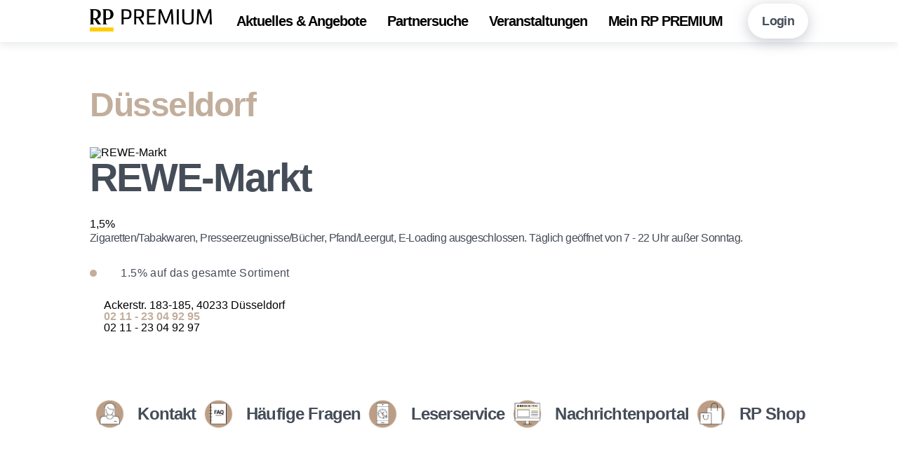

--- FILE ---
content_type: text/html; charset=UTF-8
request_url: https://premiumcard.rp-online.de/partner/detail/rewe-markt-due27/
body_size: 54268
content:
<!DOCTYPE HTML>
<html lang="de-DE" class="frontend desktop platform_web design_web2022 scheme_web2022 Standard">
<head>
<style nonce="e2b583ad6aa781cd024c9c9ce12704cc7a0fe498">.async_loading i.material-icons, .async_loading .hide_until_onload { opacity:0; display:inline-block; width:20px; }.async_loading .display_none_until_onload { display:none; }.async_loading .fade_in_onload { opacity: 0; }.fade_in_onload { transition:opacity 500ms ease; }</style>
<style nonce="e2b583ad6aa781cd024c9c9ce12704cc7a0fe498">* { font-family:'Roboto', sans-serif; }
body, div, label, td, th, *.error, *.error a, #concardis_container small { font-family:'Roboto', sans-serif; font-size:16px; }
.HeadBig,.HeadBrand,h1{ color:#BB9E85; font-family:'Signika', sans-serif; font-size:24px; }
.HeadSmall, h2, h2 * { color:#BB9E85; font-family:'Signika', sans-serif; font-size:20px; }
h1 *, h2 * { font-family:inherit; font-size:inherit; font-weight:inherit; color:inherit; text-transform:inherit; text-decoration:inherit; }
.boximagecontainer { overflow:hidden; }
.boximagecontainer img { width:100%; display:block; }
.clear { clear:both; }
.centered { display:block; margin:auto; }
.image_banner img { margin:20px 0; display:block; margin:auto; max-width:100%; width:100%; }
.thumb_fit_0 { background-size:contain; background-position:center; background-repeat:no-repeat; }
.thumb_fit_1 { background-size:cover; background-position:center; }
.thumb_fit_2 { background-size:cover; background-position:left top; }
.thumb_fit_3 { background-size:cover; background-position:right bottom; }
.thumb_fit_4 { background-size:100% 100%; }
.columns_block { width:100%; }
@media only screen and (min-width:800px) {
 .columns_block { display:flex; justify-content:space-between; align-items:stretch; flex-wrap:nowrap; }
 .columns_block .page_column { position:relative; margin-right:4%; flex:1 1 0; }
 .columns_block .page_column:last-child { margin-right:0; }
 .column_inner { height:100%; }
 .columns_2_sidebar_left .page_column_1, .columns_2_sidebar_right .page_column_2 { width:40%; flex:0 0 40%; }
 .columns_3_sidebar_left .page_column_1, .columns_3_sidebar_right .page_column_3 { width:40%; flex:0 0 40%; }
 .columns_4_sidebar_left .page_column_1, .columns_4_sidebar_right .page_column_4 { width:40%; flex:0 0 40%; }
 .columns_5_sidebar_left .page_column_1, .columns_5_sidebar_right .page_column_5 { width:40%; flex:0 0 40%; }
}
.pagetabs { display:none; }
.pagetabs.pagetabs_open { display:block; }
.preload { position:fixed; display:block; width:1px; height:1px; overflow:hidden; left:-1000px; }

/* content_alt_rows module */
.altrow { padding:0; }
.altrow .row { margin-top:50px; overflow:hidden; }
.altrow .row .inner { display:flex; flex-flow:row nowrap; align-items:center; }
.altrow .row .inner .image { height:100%; }
.altrow .row .inner .image img, .altrow .row .inner .image video { width:100%; }
.altrow .row .inner .image img { width:100%; height:100%; object-fit:contain; object-position:center; }
.altrow .row .inner .info { padding:0; padding-top:100px; padding-bottom:100px; width:55%; flex-shrink:0; }
.altrow .row .inner .info, .altrow .row.left .inner .info { order:1; padding-right:var(--gap-l); }
.altrow .row:nth-child(even) .inner .info, .altrow .row.right .inner .info { order:2; padding-left:var(--gap-l); }
.altrow .row .inner .image, .altrow .row.left .inner .image { order:2; }
.altrow .row:nth-child(even) .inner .image, .altrow .row.right .inner .image { order:1; }
.altrow .row.ar_small { background-position:right center; background-size:contain; }
.altrow .row.ar_small:nth-child(even), .altrow .row.right.ar_small:nth-child(even) { background-position:left center; }
.altrow .row.ar_small .inner .image { opacity:0; }
.altrow .row.ar_small .inner .info { background-color:#FFF; padding:0; width:45%; padding-top:150px; padding-bottom:150px; }
.altrow .row.ar_small .inner .info { box-shadow:100px 0 100px 100px white, -20vw 0 0 white; }
.altrow .row.ar_small:nth-child(even) .inner .info { box-shadow:-100px 0 100px 100px white, 20vw 0 0 white; }
@media all and (max-width:1000px) {
 .altrow .row .inner { flex-flow:column; width:100% !important; }
 .altrow .row .inner .info, .altrow .row.left .inner .info, .altrow .row:nth-child(even) .inner .info, .altrow .row.right .inner .info, .altrow .row.ar_small .inner .info, .altrow .row.ar_small:nth-child(even) .inner .info { order:2; padding:50px 5vw 100px; width:100%; margin:auto }
 .altrow .row .inner .image, .altrow .row.left .inner .image, .altrow .row:nth-child(even) .inner .image, .altrow .row.right .inner .image { order:1; }
 .altrow .row.ar_small .inner .info, .altrow .row.ar_small:nth-child(even) .inner .info { box-shadow:0 0 100px 100px white; }
}

/* content_spacer module */
.content_spacer { display:block; width:100%; }
.content_spacer.small { height:30px; }
.content_spacer.medium { height:50px; }
.content_spacer.large { height:100px; }


* { box-sizing:border-box; }
a,abbr,acronym,address,applet,article,aside,audio,b,big,blockquote,body,canvas,caption,center,cite,code,dd,del,details,dfn,div,dl,dt,em,embed,fieldset,figcaption,figure,footer,form,h1,h2,h3,h4,h5,h6,header,hgroup,html,i,iframe,img,ins,kbd,label,legend,li,mark,menu,nav,object,ol,output,p,pre,q,ruby,s,samp,section,small,span,strike,strong,sub,summary,sup,table,tbody,td,tfoot,th,thead,time,tr,tt,u,ul,var,video { -webkit-box-sizing:border-box; vertical-align:baseline; box-sizing:border-box; margin:0; border:0; padding:0; font:inherit; font-size:100%; text-decoration:none; }
article,aside,details,figcaption,figure,footer,header,hgroup,menu,nav,section { display:block; }
.async_loading .fade_in_onload { opacity:1; }
.fade_in_onload { -webkit-transition:none; transition:none; }
body { line-height:1; }
blockquote,q { quotes:none; }
blockquote:after,blockquote:before { content:''; content:none; }
q:after,q:before { content:''; content:none; }
table { border-collapse:collapse; border-spacing:0; }
:root { --text:#454d58; --shadows:#a0a3b0; --shadows-light:#d5d8e3; --light:#F2F3F6; --main:#ffcd59; --base-tile:#c2ae9c; --error:#ff3b00; --gap:30px; --gap-l:calc(var(--gap)*2); --br:20px; --modul-gap:15vh; }
html { height:100%; }
body { width:100%; height:100%; font-family:'Roboto', sans-serif; padding:0; }
body.fixed { overflow:hidden; }
.cwidth,.new_block,.content_page_footer,.dashboard_wrapper,.theme-head,.theme-wrap { width:75% !important; margin:auto; }
.content_spacer.small { height:var(--gap); }
.content_spacer.medium { height:var(--gap-l); }
.content_spacer.large { height:var(--modul-gap); }
.hero,#inline_map_container,.new_block_tabs,.accordion_wrap,.contact_sheet,.card-slider,.card-grid,.quote-grid,.altrow,.share-button,.theme-wrap { margin-bottom:var(--modul-gap) !important; }
.images_container,.image_banner,.content-table,.content-box-container { margin-bottom:var(--gap); }
#cms_overlay .modal_win { border-radius:20px; overflow:hidden; max-width:800px !important; }
#cms_overlay .modal_win_no_header .cms_overlay_contents_inner { padding:40px !important; }
#cms_overlay .cms_overlay_contents_inner h6 { margin:0; }
#cms_overlay .cms_overlay_contents_inner .button { margin:0; float:right; cursor:pointer; }
#cms_overlay .cms_overlay_contents_inner form div { margin:10px 0 0 0; overflow:hidden }
#cms_overlay .cms_overlay_contents_inner form input { width:100%; }
#cms_overlay .cms_overlay_contents_inner form input:focus { box-shadow:none; outline:0; }
.form_errors { margin-bottom:20px !important; }
.error,.error a,#errorbubble_inner { color:#f26565 !important; font-size:16px !important; }
.input_error { border-color:#f26565 !important; }
#errorbubble_inner { background:#f26565 !important; border:0 !important; color:#FFF !important; }
#errorbubble_inner:before { border-radius:4px !important; border-width:12px 12px 0 !important; border-color:#f26565 transparent !important; bottom:-6px !important; }
#errorbubble_inner:after { display:none !important; }
header { z-index:900; width:100%; box-shadow:0 5px 10px 0 rgba(160, 163, 176, 0.2); background-color:#FFF; margin-bottom:var(--gap-l); }
header.light { box-shadow:0 5px 10px 0 rgba(160, 163, 176, 0); background:none; padding:80px 0 0; position:absolute; margin-bottom:0; }
header .inner { display:flex; align-items:center; justify-content:space-between; }
header .inner .logo a { display:inline-block; }
header .inner .logo a img { height:32px; }
header img.light { display:none; }
header.light img.dark { display:none; }
header.light img.light { display:inline-block; }
header .inner nav { flex-grow:1; }
header .inner nav ul { margin:0; padding:0; display:flex; justify-content:center; list-style:none; }
header .inner nav ul li { margin:0 15px; padding:0; position:relative; display:flex; align-items:center; }
header .inner nav ul li:before { display:none; }
header .inner nav ul li a {  font-family:'Signika', sans-serif; font-size:20px; padding:20px 0; font-weight:600; letter-spacing:-1px; color:#000; text-shadow:none; position:relative; display:inline-block; text-align:center; transition:all .5s ease-in-out; }
header.light .inner nav ul li a { color:#FFF; text-shadow:0 4px 8px rgba(0, 0, 0, 0.2), 0 2px 4px rgba(0, 0, 0, 0.2); }
header .inner nav ul li a::before { content:''; bottom:0; left:0; position:absolute; width:100%; height:5px; border-radius:4px; box-shadow:0 0 25px 0px var(--main); background-color:var(--main); background-image:linear-gradient(90deg, #FFCD59 0%, #FFBC3A 100%); transform:translateY(10px); opacity:0; transition:all .4s ease-in-out; }
header .inner nav ul li a:hover::before,header .inner nav ul li a.selected::before { transform:translateY(0px); opacity:1; }
header .inner nav ul .submenu { z-index:999; position:absolute; transform:translate(-50%, -30px); transition:all .4s ease-in-out; top:90%; left:50%; opacity:0; pointer-events:none; }
header .inner nav ul ul { flex-flow:column; }
header .inner nav ul li:hover .submenu {transform:translate(-50%, 0px);pointer-events:all;opacity:1; }
header .inner .admin { position:relative; }
header .inner .admin .admin-trigger a { display:inline-block; height:50px; padding:0 20px; border-radius:25px; line-height:50px; box-shadow:0 4px 20px 0 rgba(160, 163, 176, 0.6); background-color:#fff; font-family:'Signika', sans-serif; font-size:18px; font-weight:600; letter-spacing:-0.63px; color:var(--text); white-space:nowrap; }
header .inner .admin .admin-nav { position:absolute; top:0%; left:50%; transform:translate(-50%, -20px); pointer-events:none; transition:all .4s ease-in-out; opacity:0; padding-top:60px; z-index:200; }
header .inner .admin:hover .admin-nav,header .inner .admin:hover .admin-nav:hover { transform:translate(-50%, 0px); pointer-events:all; opacity:1; }
header .inner nav ul ul,header .inner .admin .admin-nav ul { margin:0; padding:25px 30px; border-radius:25px; box-shadow:0 4px 20px 0 rgba(160, 163, 176, 0.6); background-color:#fff; }
header .inner nav ul ul:before,header .inner .admin .admin-nav ul:before { position:absolute; top:60px; left:50%; transform:translate(-50%, -5px) rotate(-45deg); content:''; height:24px; width:24px; border-radius:5px; background-color:#fff; pointer-events:none; }
header .inner nav ul ul:before { top:0px; }
header .inner nav ul ul li,header .inner .admin .admin-nav ul li { padding:0 10px; border-bottom:1px solid var(--shadows-light); margin:0; }
header .inner nav ul ul li:last-child,header .inner .admin .admin-nav ul li:last-child { border-bottom:0; }
header .inner .admin .admin-nav ul li:before { display:none; }
header .inner nav ul ul li a,header .inner .admin .admin-nav ul li a { line-height:50px; padding:0; display:flex; align-items:center; white-space:nowrap; font-family:'Signika', sans-serif; font-size:17px; font-weight:400; font-stretch:normal; font-style:normal; line-height:2.5; letter-spacing:-0.5px; color:var(--shadows) !important; text-shadow:none !important; transition:all .4s; }
header .inner nav ul ul li a img,header .inner .admin .admin-nav ul li a img { width:16px; margin-right:8px; }
header .inner nav ul ul li a:hover,header .inner nav ul ul li a.selected,header .inner .admin .admin-nav ul li a:hover { color:var(--text) !important; }
header .inner nav ul ul li a:before { display:none; }
header.sticky,header.sticky.light { padding:0; position:fixed; box-shadow:0 5px 10px 0 rgba(160, 163, 176, 0.2); background-color:#FFF; margin:0; }
header .inner .mobile-trigger { margin-left:var(--gap); cursor:pointer; display:none; }
header .inner .mobile-trigger img { height:32px; }
header.sticky.light img.dark { display:inline-block; }
header.sticky.light img.light { display:none; }
header.sticky.light .inner nav ul li a { color:#000; text-shadow:none; }
header.sticky .inner .logo a img { height:30px; }
header.sticky .inner nav ul li { }
header.sticky .inner .admin .admin-trigger a { background-color:rgba(160, 163, 176, 0.2); box-shadow:0 4px 20px 0 rgba(160, 163, 176, 0.0); }
header.mobile-is-open { background:none !important; box-shadow:none; margin:0; position:fixed; }
header.mobile-is-open .logo,header.mobile-is-open .admin { opacity:0; }
.hero { min-height:95vh; border-radius:0 0 var(--br) var(--br); box-shadow:0 20px 40px 0 var(--shadows-light); background-color:var(--base-tile); display:flex; background-size:cover; background-position:top center; }
.hero .overlay { width:100%; display:flex; }
.hero .overlay .inner { height:100%; display:flex; align-items:flex-end; justify-content:flex-end; }
.hero .overlay .inner .caption { padding:var(--gap-l); border-radius:var(--br); -webkit-backdrop-filter:blur(10px); backdrop-filter:blur(10px); background-color:rgba(163, 155, 137, 0.8); max-width:40%; min-width:350px; margin-bottom:var(--gap-l); overflow:hidden; }
.hero .overlay .inner .caption h1 { padding:0; margin:0; color:#000; }
.hero .overlay .inner .caption p { padding:0; margin:var(--gap) 0 0 0; color:#000; }
.hero .overlay .inner .caption .button { margin:var(--gap) 0 0 0; float:right; }
.hero.hero-inline { min-height:auto; border-radius:var(--br); width:90%; margin:auto; }
.hero.hero-inline .overlay .inner { align-items:flex-start; justify-content:flex-start; }
.hero.hero-inline .overlay .inner .caption { margin:var(--gap-l) 0 20vh; }
.hero.hero-inline .overlay .inner .caption h2 { padding:0; margin:0; color:#000; }
.newsletter { width:90%; margin:auto; background-color:#FFF0CE; border-radius:var(--br); margin-bottom:0 !important; display:none; }
.newsletter .row .inner .info { padding-top:80px; padding-bottom:80px; width:65%; margin-left:10%; text-align:left; }
.newsletter .row .inner .info .form_group { padding-right:160px; position:relative; margin-top:20px; }
.newsletter .row .inner .info .form_group .mnd:after { opacity:0; }
.newsletter .row .inner .info .form_group .type_submit { margin:0; position:absolute; top:0; right:0; }
.newsletter .row .inner .info .form_group .type_submit .button { margin:0; width:150px; }
.newsletter .row .inner .info .form_group .type_info { opacity:.5; margin-top:10px; display:none; }
.social { padding:var(--gap-l) 0; }
.social ul { display:flex; }
.social ul li { padding:0; margin:0; flex-grow:1; }
.social ul .button_only { height:50px; flex-grow:0; padding-right:20px; }
.social ul li:before { display:none; }
.social ul li a { display:flex; align-items:center; justify-content:center; height:50px; line-height:50px; font-family:'Signika', sans-serif; font-size:24px; font-weight:600; letter-spacing:-0.86px; color:var(--text); }
.social ul li a span { display:inline-block; border:0; outline:0; height:50px; line-height:48px; width:50px;  background-color:#fff; margin:0 15px 0 0; text-align:center; }
.social ul li.button_only a span { margin:0 0px 0 0; }
.social ul li a span img { height:45px; width:45px; object-fit:contain; transform:translateY(2px); }
.social ul li.button_only a span { width:50px; flex-grow:0; flex-shrink:0; }
.social ul li.button_only a em { display:none; }
.bottomline { padding:150px 0; border-radius:var(--br) var(--br) 0 0; background-color:rgba(213, 216, 227, 0.2); }
.bottomline .inner { display:grid; grid-template-columns:repeat(12, 1fr); grid-gap:var(--gap); }
.bottomline .inner .address { grid-column:span 6; }
.bottomline .inner .address img { height:40px; margin-bottom:20px; }
.bottomline .inner .address address { font-family:'Signika', sans-serif; font-size:24px; font-weight:600; font-stretch:normal; font-style:normal; line-height:1.43; letter-spacing:-0.86px; color:var(--text); display:block; }
.bottomline .inner .address .copyright { font-size:18px; font-weight:500; font-stretch:normal; font-style:normal; line-height:1.42; letter-spacing:0.38px; color:var(--shadows); font-family:'Roboto', sans-serif; display:block; margin-top:50px; }
.bottomline .inner nav { grid-column:span 6; display:grid; grid-template-columns:repeat(2, 1fr); }
.bottomline .inner nav ul { margin:0; padding:0; }
.bottomline .inner nav ul li { padding:0; margin:0; flex-grow:1; }
.bottomline .inner nav ul li:before { display:none; }
.bottomline .inner nav ul li a { display:inline-block; height:40px; line-height:40px; font-family:'Signika', sans-serif; font-size:24px; font-weight:600; letter-spacing:-0.86px; color:var(--text); }
#cookie_warning .cookie .submit .button, #cookie_warning .cookie .submit .button:hover { color:#000 !important; }
.totop { position:fixed; display:none; right:0; bottom:5vh; height:60px; border-radius:30px 0 0 30px; padding:10px 20px 10px 10px; background-color:var(--main); background-image:linear-gradient(90deg, #FFCD59 0%, #FFBC3A 100%); text-shadow:0 4px 8px rgba(0, 0, 0, 0.2), 0 2px 4px rgba(0, 0, 0, 0.2); z-index:400; color:#FFF; font-size:32px; cursor:pointer; transition:all .3s ease-in-out; }
.totop img { height:40px; display:inline-block; vertical-align:middle; }
.totop:hover { padding:10px 30px 10px 10px; }
.hamburger { cursor:pointer; transition-property:opacity, filter; transition-duration:.15s; transition-timing-function:linear; font:inherit; color:inherit; text-transform:none; background-color:transparent; border:0; margin:0; overflow:visible; }
.hamburger:hover { opacity:.75; }
header.light .hamburger .hamburger-inner,header.light .hamburger .hamburger-inner::after,header.light .hamburger .hamburger-inner::before { background-color:white; }
header.sticky.light .hamburger .hamburger-inner,header.sticky.light .hamburger .hamburger-inner::after,header.sticky.light .hamburger .hamburger-inner::before { background-color:black; }
.hamburger.is-active .hamburger-inner,.hamburger.is-active .hamburger-inner::after,.hamburger.is-active .hamburger-inner::before { background-color:white !important; }
.hamburger-box { width:40px; height:24px; display:inline-block; position:relative; }
.hamburger-inner { display:block; top:50%; margin-top:-2px; }
.hamburger-inner,.hamburger-inner::after,.hamburger-inner::before { width:40px; height:4px; background-color:black; border-radius:4px; position:absolute; transition-property:transform; transition-duration:.15s; transition-timing-function:ease; }
.hamburger-inner::after,.hamburger-inner::before { content:""; display:block; }
.hamburger-inner::before { top:-10px; }
.hamburger-inner::after { bottom:-10px; }
.hamburger--collapse .hamburger-inner { top:auto; bottom:0; transition-duration:.13s; transition-delay:.13s; transition-timing-function:cubic-bezier(0.55, 0.055, 0.675, 0.19); }
.hamburger--collapse .hamburger-inner::after { top:-20px; transition:top .2s .2s cubic-bezier(0.33333, 0.66667, 0.66667, 1), opacity .1s linear; }
.hamburger--collapse .hamburger-inner::before { transition:top .12s .2s cubic-bezier(0.33333, 0.66667, 0.66667, 1), transform .13s cubic-bezier(0.55, 0.055, 0.675, 0.19); }
.hamburger--collapse.is-active .hamburger-inner { transform:translate3d(0, -10px, 0) rotate(-45deg); transition-delay:.22s; transition-timing-function:cubic-bezier(0.215, 0.61, 0.355, 1); }
.hamburger--collapse.is-active .hamburger-inner::after { top:0; opacity:0; transition:top .2s cubic-bezier(0.33333, 0, 0.66667, 0.33333), opacity .1s .22s linear; }
.hamburger--collapse.is-active .hamburger-inner::before { top:0; transform:rotate(-90deg); transition:top .1s .16s cubic-bezier(0.33333, 0, 0.66667, 0.33333), transform .13s .25s cubic-bezier(0.215, 0.61, 0.355, 1); }
.mobile-nav-overlay { display:none; top:0; left:0; position:fixed; width:100vw; height:100vh; background-color:rgba(0, 0, 0, 0.9); z-index:700; transform:translateY(-50%); opacity:0; pointer-events:none; align-items:center; justify-content:center; }
.mobile-nav-overlay.is-open { transform:translateY(0%); opacity:1; pointer-events:all; }
.mobile-nav-overlay .logo { height:40px; margin-bottom:20px; }
.mobile-nav-overlay h5 { margin-top:10vh; color:#FFF; }
.mobile-nav-overlay ul { padding:0; margin-bottom:40px; }
.mobile-nav-overlay ul li { padding:0; margin:20px 0; }
.mobile-nav-overlay ul li:before { display:none; }
.mobile-nav-overlay ul li a { font-size:24px; font-family:'Signika', sans-serif; color:#FFF; }
.mobile-nav-overlay ul li a img { display:none; }
#pcpartnerpop { max-width:55em !important; }
#modal_partner_content { max-height:80vh !important; overflow:auto; }
@media all and (max-width:1440px) {
 body:before { content:'1440px'; background:#000; padding:5px; color:#FFF; position:fixed; z-index:99999; display:none; }
 .cwidth, .new_block, .content_page_footer, .dashboard_wrapper, .theme-head, .theme-wrap { width:80% !important; }
}
@media all and (max-width:1200px) {
 body:before { content:'1200px'; }
 :root { --gap:20px; --br:15px; --modul-gap:12vh; }
 .cwidth, .new_block, .content_page_footer, .dashboard_wrapper, .theme-head, .theme-wrap { width:90% !important; }
 main .theme-grid { grid-template-columns:repeat(2, 1fr); }
}
@media all and (max-width:1000px) {
 body:before { content:'1000px'; }
 .mobile-nav-overlay { display:flex; }
 header .inner nav ul { display:none; }
 header .inner .mobile-trigger { display:block; z-index:999; }
 header, header.sticky, header.sticky.light { padding:20px 0; }
 .hero .overlay .inner .caption { max-width:100%; margin-bottom:4vh; }
 .newsletter.altrow .row .inner .image { width:40%; margin:50px auto 0; }
 .theme-actions .filter { display:flex !important; }
 .theme-wrap .theme-sidebar { display:none; }
 main .theme-wrap { display:block; }
}
@media all and (max-width:800px) {
 body:before { content:'800px'; }
 :root { --gap:15px; --br:10px; --modul-gap:8vh; }
 header.light { padding:40px 0 0; }
 header .inner .admin { display:none; }
 .hero .overlay .inner .caption { min-width:1px; }
 .content_spacer.medium { height:10vh; }
 .newsletter { width:100%; border-radius:0; }
 .newsletter .row .inner .info .form_group { padding-right:0px; }
 .newsletter .row .inner .info { padding:50px 5vw 50px !important; }
 .newsletter .row .inner .info .form_group .type_submit { margin:0; position:relative; top:auto; right:auto; }
 .social ul { flex-wrap:wrap; }
 .social ul li { width:100%; text-align:left; margin-top:3vh; }
 .social ul li a { justify-content:flex-start; }
 .social ul .button_only { width:60px; margin:0; }
 .bottomline { padding:80px 0; }
 .bottomline .inner .address, .bottomline .inner nav { grid-column:span 12; }
 .bottomline .inner .address .copyright { font-size:16px; margin:20px 0 50px; }
 .theme-actions { flex-direction:column; justify-content:flex-start; }
 .theme-actions select { width:100%; }
 .theme-actions .filter, .theme-actions .sort { width:100% ; padding:0 !important; }
 .theme-actions .filter div, .theme-actions .sort div { width:100%; }
 .theme-actions .filter span, .theme-actions .sort span { display:none; }
 .theme-actions .filter { margin-bottom:var(--gap); }
 .theme-grid { grid-template-columns:repeat(1, 1fr) !important; }
}
@media all and (max-width:600px) {
 body:before { content:'600px'; }
}
h1,h2,h3,h4,h5,h6 { font-family:'Signika', sans-serif; margin-bottom:var(--gap); }
h1 { font-size:56px; font-weight:600; font-stretch:normal; font-style:normal; line-height:1; letter-spacing:-2.22px; color:var(--main); }
h2 { font-size:56px; font-weight:600; font-stretch:normal; font-style:normal; line-height:1; letter-spacing:-2px; color:var(--text); }
h3 { font-size:48px; font-weight:600; font-stretch:normal; font-style:normal; line-height:1.25; letter-spacing:-1.48px; color:var(--base-tile); }
h4 { font-size:40px; font-weight:600; font-stretch:normal; font-style:normal; line-height:1.5; letter-spacing:-1.23px; color:var(--text); }
h5 { font-size:32px; font-weight:600; font-stretch:normal; font-style:normal; line-height:1.5; letter-spacing:-1.23px; color:var(--shadows); }
h6 { font-size:24px; font-weight:600; font-stretch:normal; font-style:normal; line-height:2.14; letter-spacing:-0.86px; color:var(--text); }
h1 b,h2 b,h3 b,h4 b,h5 b,h6 b { color:var(--main); }
h1 i,h2 i,h3 i,h4 i,h5 i,h6 i { color:var(--base-tile); }
p { font-size:16px; font-weight:normal; font-stretch:normal; font-style:normal; line-height:1.5; letter-spacing:-0.6px; color:var(--text); margin-top:calc(16px * 1.5); }
h1 b,h2 b,h3 b,h4 b,h5 b,h6 b { color:var(--main); }
p:first-child { margin-top:0px; }
p em { font-style:italic; }
p strong { font-weight:600; }
p u { text-decoration:underline; }
p a,a:active,a:link,a:visited { color:var(--base-tile); font-weight:600; transition:all .3s; }
a:hover { color:var(--main); }
ol,ul { font-size:16px; font-weight:normal; font-stretch:normal; font-style:normal; letter-spacing:0.38px; text-align:left; color:var(--text); margin:var(--gap) 0; list-style:none; }
ul li { margin-top:15px; position:relative; }
ol li { margin-top:10px; position:relative; }
ul li:first-child,ol li:first-child { margin:0px; }
ul li { padding-left:20px; }
ul li:before { content:''; position:absolute; left:0; top:50%;transform:translateY(-50%); width:10px; height:10px; border-radius:10px; background-blend-mode:overlay, normal; background:var(--base-tile); }
ol { counter-reset:item; }
ol li:before { content:counter(item) ". "; counter-increment:item; font-family:'Signika', sans-serif; font-size:32px; font-weight:600; font-stretch:normal; font-style:normal; letter-spacing:-1.23px; text-align:right; color:var(--shadows); }
@media all and (max-width:1000px) {
 h1 { font-size:56px; }
 h2 { font-size:48px; }
 h3 { font-size:40px; }
 h4 { font-size:32px; }
 h5 { font-size:24px; }
 h6 { font-size:16px; }
}
@media all and (max-width:600px) {
 h1 { font-size:48px; }
 h2 { font-size:40px; }
 h3 { font-size:32px; }
 h4 { font-size:24px; }
 h5,h6 { font-size:16px; }
 .mobile-nav-overlay h5 { font-size:24px; }
}

/* objectcontainer_inline (custom) */
.objectcontainer { position:relative; margin:0 0 20px; padding:0 0 20px; border-bottom:1px dotted #EEEEEE; min-height:70px; }
.objectcontainer:last-child { border:0; }
.objectcontainer a { display:block; overflow:hidden; width:100%; text-decoration:none; }
.objectcontainer .object_inner { display:flex; height:50px; flex-direction:column; justify-content:center; }
.objectcontainer.arrow a .object_inner { box-sizing:border-box; width:100%; }
.objectcontainer a .object_inner h2,.objectcontainer a .object_inner p { overflow:hidden; width:100%; max-width:100%; height:25px; max-height:25px; margin:0; padding:0; white-space:nowrap; text-overflow:ellipsis; font-size:14px; font-weight:300; line-height:25px; }
.objectcontainer a .object_inner h2 { font-size:15px; font-weight:400; }
.objectcontainer.arrow a i.material-icons { position:absolute; }
.objectcontainer.image a .object_inner, .objectcontainer.checkmark a .object_inner { padding-left:60px; }
.objectcontainer.image a .thumb { position:absolute; top:0px; left:0; overflow:hidden; width:50px; height:50px; background-color:#EEE; background-repeat:no-repeat; background-position:center; background-size:cover; }
.objectcontainer.image a .thumb img { position:absolute; top:50%; left:50%; width:100%; transform:translate(-50%,-50%); }
.objectcontainer.checkmark .check input[type=checkbox] { display:none; }</style>
<script nonce="e2b583ad6aa781cd024c9c9ce12704cc7a0fe498">function att_e_evt(el,fn,ev){if (el.addEventListener) { el.addEventListener(ev, fn, false);} else if (el.attachEvent) {el.attachEvent('on'+ev, fn);}}function add_evt(id,fn,ev){var el; if(el = document.getElementById(id)) {att_e_evt(el, fn, ev);}}function on_load(f){ att_e_evt(window, f, 'load'); }function async_js(u, c) { var d = document, t = 'script', o = d.createElement(t), s = d.getElementsByTagName(t)[0]; o.src = u; if (c) { o.addEventListener('load', function (e) { c(null, e); }, false); } s.parentNode.insertBefore(o, s); }function async_css(url) { var s = document.createElement('link'); var h = document.getElementsByTagName('script')[0]; s.rel = 'stylesheet';s.href = url; s.media = 'nsns'; h.parentNode.insertBefore(s, h); setTimeout( function() { s.media = "all"; } ); };
window.cnstck = window.cnstck || []; function on_consent_load(ct,f){ window.cnstck.push({'ct':ct,'f':f}); };
var page_last_modified=false;
on_load(function() {
cms_autostart(0);
});</script>
<script src="/cms/modules/maps/gui/map_api_js.php/openstreetmap.js" nonce="e2b583ad6aa781cd024c9c9ce12704cc7a0fe498"></script>
<script src="/services/js/de/v-f9580/lib/web2022/web2022/cms-combo-frontend-jquery-slider.js" nonce="e2b583ad6aa781cd024c9c9ce12704cc7a0fe498"></script>
<meta http-equiv="Content-Type" content="text/html; charset=UTF-8" />
<meta name="viewport" content="width=device-width, initial-scale=1, maximum-scale=1, viewport-fit=cover" />
<meta name="theme-color" content="#212121" />
<meta name="facebook-domain-verification" content="t00zhcfislvve8apcokdie5k57c00f" />
<meta name="apple-mobile-web-app-title" content="RP PREMIUMCARD" />
<link rel="stylesheet" type="text/css" href="/services/styles/de/v-f9580/lib/web2022/web2022/cms-combo-frontend-jquery-slider.css" />
<link rel="stylesheet" type="text/css" href="/services/styles/de/v-f9580/tpl/web2022/web2022/pc_map.css" />
<link rel="apple-touch-icon" sizes="180x180" href="/services/favicon/de/180/favicon.png" />
<link rel="icon" type="image/png" sizes="32x32" href="/services/favicon/de/32/favicon.png" />
<link rel="icon" type="image/png" sizes="96x96" href="/services/favicon/de/96/favicon.png" />
<link rel="icon" type="image/png" sizes="192x192" href="/services/favicon/de/192/favicon.png" />
<link rel="icon" type="image/png" sizes="512x512" href="/services/favicon/de/512/favicon.png" />
<link rel="manifest" href="/site.webmanifest" />
<title>RP PREMIUMCARD - Premiumcard Partner REWE-Markt</title>

</head><body lang="de-DE" class="Standard async_loading">
    <div id="login_overlay_container" style="display:none; ">
    <h6>Login</h6>
    <form id="login" name="login" action="/partner/detail/rewe-markt-due27/?key=rewe-markt-due27" method="post">
        <div>
            <input type="text" id="user" name="user"  placeholder="E-Mail" />
        </div>
        <div>
            <input type="password" id="password" name="password"  placeholder="Passwort" />
        </div>
        <div>
            <input type="hidden" name="lang" value="de" />
            <input type="hidden" name="requirelogin" value="1" />
            <input type="hidden" name="logout" value="0" />
            <button type="submit" class="button submit positive" value="Anmelden">Anmelden</button>
        </div>
    </form>
    <p style="position:relative; z-index:1000; margin-top:20px;"><a style="line-height:30px;" target="_blank" href="https://id.rp-online.de/reset_password">Passwort vergessen?</a>
    <br><a style="line-height:30px;" target="_blank" href="https://id.rp-online.de/register">Neu registrieren</a></p>
</div>
    <header>
      <div class="inner cwidth">
        <div class="logo">
          <a href="/">
            <img src="/gfx/web2022/web2022/logo.png" alt="RP PREMIUMCARD" class="dark">
            <img src="/gfx/web2022/web2022/logo-light.png" alt="RP PREMIUMCARD" class="light">
          </a>
        </div>
        <nav>
          <ul>
            
                        <li >
                  <a href="/aktuelles.html"    title="Aktuelles & Angebote">
                      Aktuelles & Angebote
                  </a>
                                    
                                                  </li>
                        <li >
                  <a href="/partner/"    title="Partnersuche">
                      Partnersuche
                  </a>
                                    
                                                  </li>
                        <li >
                  <a href="/premiumveranstaltungen.html"    title="Veranstaltungen">
                      Veranstaltungen
                  </a>
                                    
                                                  </li>
                        <li >
                  <a href="/meinrppremium.html"    title="Mein RP PREMIUM">
                      Mein RP PREMIUM
                  </a>
                                                        <div class="submenu">
                      <ul>
                                                        <li  title="Starten Sie hier!">
                                  <a href="/mein-rp-premium-starten-sie-hier.html"   > Starten Sie hier!</a>
                              </li>
                                                        <li  title="Alle Vorteile auf einen Blick">
                                  <a href="/mein-rp-premium-alle-vorteile.html"   > Alle Vorteile auf einen Blick</a>
                              </li>
                                                        <li  title="Onlineshopping mit RP PREMIUM">
                                  <a href="/mein-rp-premium-3-tipps-fuer-ihr-onlineshopping.html"   > Onlineshopping mit RP PREMIUM</a>
                              </li>
                                                        <li  title="Die RP PREMIUM App">
                                  <a href="/mein-rp-premium-so-nutzen-sie-die-app.html"   > Die RP PREMIUM App</a>
                              </li>
                                                        <li  title="Ihr Zeitungsarchiv">
                                  <a href="/digitales-zeitungsarchiv.html"   > Ihr Zeitungsarchiv</a>
                              </li>
                                                        <li  title="Unser Newsletter-Angebot">
                                  <a href="/mein-rp-premium-unsere-newsletter.html"   > Unser Newsletter-Angebot</a>
                              </li>
                                                </ul>
                      </div>
                  
                                                  </li>
                      </ul>
        </nav>
        <div class="admin">
          <div class="admin-trigger">
                            <a onclick="pc_loginbox_open();">Login</a>
                      </div>
                  </div>
        <div class="mobile-trigger">
          <div class="hamburger hamburger--collapse">
            <div class="hamburger-box">
              <div class="hamburger-inner"></div>
            </div>
          </div>
        </div>
      </div>
    </header>
    <div class="mobile-nav-overlay">
      <div class="mobile-nav">
        <img src="/gfx/web2022/web2022/logo-light.png" alt="RP PREMIUMCARD" class="logo">
        <ul>
          
                    <li>
              <a href="/aktuelles.html"  title="Aktuelles & Angebote">
                  Aktuelles & Angebote
              </a>
          </li>
                    <li>
              <a href="/partner/"  title="Partnersuche">
                  Partnersuche
              </a>
          </li>
                    <li>
              <a href="/premiumveranstaltungen.html"  title="Veranstaltungen">
                  Veranstaltungen
              </a>
          </li>
                    <li>
              <a href="/meinrppremium.html"  title="Mein RP PREMIUM">
                  Mein RP PREMIUM
              </a>
          </li>
                  </ul>
                    <ul>
              <li><a onclick="pc_loginbox_open();">Login</a></li>
            </ul>
              </div>
    </div>

    

    <main>
    <!-- MAIN CONTENT -->
        <!-- block start -->
    <div class="new_block_wrapper block_1">
        <div class="new_block block_1">
                    <div class="">
                <div class="column_inner">
                    <div class="theme-entry-detail site">

    <div class="detail-header">
                    <h3>Düsseldorf</h5>
            </div>
    <div class="detail-info">
                    <a class="logo" >
                <img src="https://verlage.avs.de/logos/pflogo?pf_nr=11052234" alt="REWE-Markt">
            </a>
                <h2>REWE-Markt</h2>
                    <div class="badge">
                1,5%
            </div>
            </div>

    <div class="detail-text">
                            <p>
                                    Zigaretten/Tabakwaren, Presseerzeugnisse/Bücher, Pfand/Leergut, E-Loading ausgeschlossen.
                                                    Täglich geöffnet von 7 - 22 Uhr außer Sonntag.
                            </p>
                                        <ul>
            <li>

                <span class="theme-small-bonus"><i translate="no" class="icon material-icons" aria-label="Sentiment Very Satisfied">sentiment_very_satisfied</i> 1.5%</span>
                auf das gesamte Sortiment
            </li>
                                            </ul>

            </div>

        <div class="detail-map">
        <div class="detail-map-inner cms_map_container" id="map_container_partner_map">
        <script nonce="e2b583ad6aa781cd024c9c9ce12704cc7a0fe498">
                    on_load(function() {
            async_css("\/cms\/modules\/maps\/lib\/leaflet\/leaflet_resource.php\/leaflet-cluster.css");
            async_js("\/cms\/modules\/maps\/lib\/leaflet\/leaflet_resource.php\/leaflet-cluster.js", function() {
                let elems = document.getElementsByClassName('cms_map_container');
                for (i=0; i<elems.length; i++) {
                    if (elems[i].id.indexOf('map_container_') == 0) {
                        let cb=elems[i].id.substr(14) + '_map_callback';
                        if (typeof(window[cb]) == 'function') {
                            window[cb]();
                        }
                    }
                }
            });
        });
                    function partner_map_map_callback() { get_map_api("partner_map");
cmsmap.partner_map.show_map("map_container_partner_map", {"map_center":"51.2299475,6.8081187","zoom_level":13,"static_map":false,"tile_server":{"url_pattern":"\/cms\/modules\/maps\/gui\/tile_cache.php\/humanitarian\/{z}\/{x}\/{y}\/","name":"Humanitarian","attribution":"<a href=\"https:\/\/www.openstreetmap.fr\/mentions-legales\/\" target=\"_blank\">OSM France<\/a>","min_zoom":1,"max_zoom":18},"pre_set_map_center":{"lat":51.2299475,"long":6.8081187}});
cmsmap.partner_map.add_marker("51.2299475,6.8081187", {"id":"marker_1","coordinate":{"lat":51.2299475,"long":6.8081187},"bubble":"<p><b>REWE-Markt<\/b><\/p><p>Ackerstr., 40233  D\u00fcsseldorf<\/p>"}, "marker_1");
cmsmap.partner_map.place_all_markers();
cmsmap.partner_map.center("51.2299475,6.8081187");
cmsmap.partner_map.complete();
 };
                </script>
        </div>
    </div>
    
    
    <div class="detail-contact">
        <table cellpadding="0" cellspacing="0">
                            <tr>
                    <td>
                        <i translate="no" class="icon material-icons" aria-label="Map">map</i>
                    </td>
                    <td>Ackerstr. 183-185, 40233 Düsseldorf</td>
                </tr>
                                        <tr>
                    <td>
                        <i translate="no" class="icon material-icons" aria-label="Phone">phone</i>
                    </td>
                    <td>
                        <a href="tel:+4921123049295"> 02 11 - 23 04 92 95</a>
                                                                    </td>
                </tr>
                                        <tr>
                    <td>
                        <i translate="no" class="icon material-icons" aria-label="Print">print</i>
                    </td>
                    <td><a>02 11 - 23 04 92 97</a></td>
                </tr>
                                            </table>
    </div>

</div>

                </div>
            </div>
                </div>
    </diV>
    <!-- block end -->

</main>

<footer>
  <div class="newsletter altrow">
    <div class="row right">
    		<div class="inner cwidth">
          <div class="image">
            <img src="/gfx/web2022/web2022/newsletter.png" alt="Newsletter">
          </div>
          <div class="info">
            <div class="nl-head">
                <h2>Nichts verpassen mit dem
<br /><b>RP Premium</b> Newsletter</h2>
                <p>Lorem ipsum dolor sit amet, consectetur adipiscing elit. Maecenas varius tortor nibh, sit amet tempor nibh finibus et. Aenean eu enim justo.</p>
            </div>
            <div class="nl-body">
                <div id="nl_signup">

<form id="nlsignup" class="cms_form no_trailer form_mode_placeholder" name="nlsignup" action="/partner/detail/rewe-markt-due27/?key=rewe-markt-due27#nl_signup" method="POST" novalidate="novalidate"  onsubmit="if (nlsignup_inp_email.value == '') {
                create_blink_message(&quot;Bitte geben Sie eine g\u00fcltige E-Mail-Adresse an.&quot;, 'nlsignup_inp_email_frame');
                return false;
            }else if (nlsignup_inp_52331109.value == '') {
                    create_blink_message(&quot;Der eingegebene Best\u00e4tigungscode war nicht korrekt. Bitte versuchen Sie es noch einmal.&quot;, 'nlsignup_inp_52331109_frame');
                    return false;
                }"  enctype="application/x-www-form-urlencoded" accept-charset="UTF-8">

                <div id="nlsignup_inp" class="form_group form_group_inp" style="">
                
                
                
                    
                <div id="nlsignup_inp_email_frame" class="type_text nlsignup_inp_email_frame">
                    <div class="form_input mnd">
                        
                        <div class="form_input_wrap inp_max"><input type="text" id="nlsignup_inp_email" name="nlsignup_inp_email" required="" value=""  maxlength="63"  title="Ihre E-Mail Adresse" class="maxwidth input_field" style=""  onblur="_form_nlsignup_blur({&quot;faval_url&quot;:&quot;\/partner\/detail\/rewe-markt-due27\/?key=rewe-markt-due27&amp;list_fk=1&amp;&quot;,&quot;submit_all_fields&quot;:false,&quot;dom_id&quot;:&quot;nlsignup_inp_email&quot;,&quot;ftype&quot;:0,&quot;vtype&quot;:2,&quot;mand&quot;:true,&quot;min&quot;:null,&quot;max&quot;:null});"  onfocus="_form_nlsignup_focus({&quot;dom_id&quot;:&quot;nlsignup_inp_email&quot;});"   placeholder="Ihre E-Mail Adresse"  /></div>

                         
                    </div>
                </div>
                
                <div id="nlsignup_inp_info_frame" class="type_info nlsignup_inp_info_frame">
                    <div class="form_input ">
                        
                        <div class="form_info inp_max input_field">Ihre Daten werden zum Zwecke der Dokumentation gespeichert und verarbeitet. Weitere Informationen finden Sie hier: <a href="javascript:help_page%28%27datenschutz%27%29%3B">Datenschutzerklärung</a></div>
                         
                    </div>
                </div>
                
                <div id="nlsignup_inp_52331109_frame" class="type_captcha nlsignup_inp_52331109_frame" style="display:none;">
                    <div class="form_input mnd">
                        
                        
            <p>Dieses Formular benötigt einen Bestätigungscode, welcher im folgenden Bild dargestellt wird. Bitte geben Sie ihn entsprechend in das Feld daneben ein. Falls Sie den Code nicht lesen können, fordern Sie durch Absenden des Formulars einen neuen an.</p>
            <input type="hidden" name="nlsignup_inp_52331109_76b52" value="b231f24b07f8b77a" />
            <div class="button_bar left">
            <img src="/services/cpt/de/b231f24b07f8b77a.png" alt="Letters display"/>
            <input type="text" class="input_field" style="width:7em; text-transform:uppercase; font-weight:bold;" name="nlsignup_inp_52331109" required="" id="nlsignup_inp_52331109"  maxlength="5"  /><br />
            </div>
        
                         
                    </div>
                </div>
                
                <div id="nlsignup_inp_submit_frame" class="type_submit nlsignup_inp_submit_frame">
                    <div class="form_input ">
                        
                        
                <div class="button_bar submit_button_bar noprint" id="nlsignup_inp_submit_submit_container">
                    
                    <button type="submit" id="nlsignup_inp_submit" name="submit" title="" form="nlsignup" class="button submit positive"> <i translate="no" class="icon material-icons" aria-label="Check">check</i> <span class="blabel">Anmelden</span></button>
                </div>
            
                         
                    </div>
                </div>
                
                
                <input type="hidden" name="nlsignup_inp" value="1" />
                
                </div>
            
                    <div style="display:none;">
                    <input type="text" name="nlsignup_bread" value="0afc9135e7c2a093d22ccd38e951e0c7" />
                    <input type="text" name="nlsignup_favourite_brand" value="" />
                    </div>
                 <input type="hidden" id="list_fk" name="list_fk" value="1" /><input type="hidden" id="noforward" name="noforward" value="1" /> 
</form>
<style nonce="e2b583ad6aa781cd024c9c9ce12704cc7a0fe498">#nlsignup_inp .form_caption {
width:90px;
}
#nlsignup_inp > .form_input {
width:180px;
}
</style></div>
            </div>
          </div>
    		</div>
    </div>
  </div>
  <div class="social cwidth">

    <ul>
      
            <li class="">
          <a href="/kontakt.html"   target="_blank" title="Kontakt">
              <span><img  title="2357 V K Icon Homepage Sand Kontakt" src="/images/grafiken-relaunch-2022/icons/2357-v-k-icon-homepage-sand-kontakt.png" alt="2357 V K Icon Homepage Sand Kontakt" class="img_thumb_fit_0" style="aspect-ratio:1/1;" data-ar="1/1" /></span> <em>Kontakt</em>
          </a>
      </li>
            <li class="">
          <a href="/haeufig-gestellte-fragen.html"   target="_blank" title="Häufige Fragen">
              <span><img  title="2357 V K Icon Homepage Sand Faq" src="/images/grafiken-relaunch-2022/icons/2357-v-k-icon-homepage-sand-faq.png" alt="2357 V K Icon Homepage Sand Faq" class="img_thumb_fit_0" style="aspect-ratio:387/386;" data-ar="387/386" /></span> <em>Häufige Fragen</em>
          </a>
      </li>
            <li class="">
          <a href="/footer-leserservice-osc.html"   target="_blank" title="Leserservice">
              <span><img  title="2357 V K Icon Homepage Sand Osc" src="/images/grafiken-relaunch-2022/icons/2357-v-k-icon-homepage-sand-osc.png" alt="2357 V K Icon Homepage Sand Osc" class="img_thumb_fit_0" style="aspect-ratio:387/386;" data-ar="387/386" /></span> <em>Leserservice</em>
          </a>
      </li>
            <li class="">
          <a href="/footer-rp-online.html"   target="_blank" title="Nachrichtenportal">
              <span><img  title="2357 V K Icon Homepage Sand Portal" src="/images/grafiken-relaunch-2022/icons/2357-v-k-icon-homepage-sand-portal.png" alt="2357 V K Icon Homepage Sand Portal" class="img_thumb_fit_0" style="aspect-ratio:1/1;" data-ar="1/1" /></span> <em>Nachrichtenportal</em>
          </a>
      </li>
            <li class="">
          <a href="/footer-rp-shop.html"   target="_blank" title="RP Shop">
              <span><img  title="2357 V K Icon Homepage Sand Shop" src="/images/grafiken-relaunch-2022/icons/2357-v-k-icon-homepage-sand-shop.png" alt="2357 V K Icon Homepage Sand Shop" class="img_thumb_fit_0" style="aspect-ratio:387/386;" data-ar="387/386" /></span> <em>RP Shop</em>
          </a>
      </li>
          </ul>
  </div>
  <div class="bottomline">
    <div class="inner cwidth">
      <div class="address">
        <img src="/gfx/web2022/web2022/logo.png" alt="RP Premium"><br>
        <address>
          Zülpicher Straße 10<br>
          40549 Düsseldorf 
        </address>
        <span class="copyright">
          Copyright © 2026 RP PREMIUMCARD
        </span>
      </div>
      <nav>
        <ul>
          
                    <li>
              <a href="/aktuelles.html"  title="Aktuelles & Angebote">
                  Aktuelles & Angebote
              </a>
          </li>
                    <li>
              <a href="/partner/"  title="Partnersuche">
                  Partnersuche
              </a>
          </li>
                    <li>
              <a href="/premiumveranstaltungen.html"  title="Veranstaltungen">
                  Veranstaltungen
              </a>
          </li>
                    <li>
              <a href="/meinrppremium.html"  title="Mein RP PREMIUM">
                  Mein RP PREMIUM
              </a>
          </li>
                  </ul>
        <ul>
          
                    <li>
              <a href="/agb.html"  target="_blank" title="AGB">
                  AGB
              </a>
          </li>
                    <li>
              <a href="/datenschutz.html"  target="_blank" title="Datenschutz">
                  Datenschutz
              </a>
          </li>
                    <li>
              <a href="https://leserservice.rp-online.de/Datenerhebung"  target="_blank" title="Datenerhebung">
                  Datenerhebung
              </a>
          </li>
                    <li>
              <a href="https://premiumcard.rp-online.de/barrierefreiheitserklaerung.html"  title="Barrierefreiheit">
                  Barrierefreiheit
              </a>
          </li>
                    <li>
              <a href="/impressum.html"  target="_blank" title="Impressum">
                  Impressum
              </a>
          </li>
                  </ul>
      </nav>
    </div>
  </div>
</footer>

<div class="totop">
  <img src="/gfx/web2022/web2022/arrow-up.png" alt="zurück nach oben"><br>
</div>
<div id="cookie_warning" class="cookie-overlay hide_until_onload cookie_selection_closed">
    <div class="cookie">
        <div class="cookie_intro">
                    <p>Wir setzen auf unserer Website Cookies und andere Technologien ein, um Ihnen den vollen Funktionsumfang unseres Angebotes anzubieten. Zudem ermöglichen Cookies die Personalisierung von Inhalten und dienen der Ausspielung von Werbung. Sie können auch zu Analysezwecken gesetzt werden.
<br />
<br />Durch die weitere Nutzung unserer Website erklären Sie sich mit dem Einsatz von Cookies einverstanden. Weitere Informationen, auch zur Deaktivierung der Cookies, finden Sie in unserer <a href="/datenschutz.html">Datenschutzerklärung</a>.</p>
                </div>

        <div class="selection">
            <div class="row">
                <input type="checkbox" class="checkbox" id="consent_required" checked="checked" disabled="disabled">
                <label for="consent_required">Technisch notwendig</label>
                <div class="info">
                    <span>i</span>
                    <div class="tooltip">
                        Diese Cookies werden für die fehlerfreie Nutzung der Website benötigt.
                    </div>
                </div>
            </div>

                            <div class="row">
                    <input type="checkbox" class="checkbox" id="consent_analytics">
                    <label for="consent_analytics">Analytics</label>
                    <div class="info">
                        <span>i</span>
                        <div class="tooltip">
                                                    <p>Google Analytics: Wir verwenden Google Analytics, um besser zu verstehen wie unsere Besucherinnen und Besucher unsere Website benutzen.</p>
                                                </div>
                    </div>
                </div>
                            <div class="row">
                    <input type="checkbox" class="checkbox" id="consent_comfort">
                    <label for="consent_comfort">Komfort</label>
                    <div class="info">
                        <span>i</span>
                        <div class="tooltip">
                                                    <p>OpenStreetMap: Darstellung einer interaktiven Straßenkarte, bereitgestellt von OpenStreetMap.</p>
                                                </div>
                    </div>
                </div>
            
        </div>
        <div class="submit">
                    <div class="submit_all">
                <a onclick="var h=new cms_consent_manager(); h.accept_selected()"class="button white" rel="nofollow">Auswahl akzeptieren</a>
                <a onclick="var h=new cms_consent_manager(); h.accept_all();" class="button white" rel="nofollow">Alle akzeptieren</a>
            </div>
        
        </div>
        <div class="more">
                    <a class="cookie_more_link" href="/impressum.html" title="Impressum">Impressum</a>
                    <a class="cookie_more_link" href="/datenschutz.html" title="Datenschutzerklärung">Datenschutzerklärung</a>
                </div>
    </div>
</div>


<script nonce="e2b583ad6aa781cd024c9c9ce12704cc7a0fe498">
function consent_autoload_analytics() { 
(function(w,d,s,l,i){w[l]=w[l]||[];w[l].push({'gtm.start':
new Date().getTime(),event:'gtm.js'});var f=d.getElementsByTagName(s)[0],
j=d.createElement(s),dl=l!='dataLayer'?'&l='+l:'';j.async=true;
j.src='https://www.googletagmanager.com/gtm.js?id='+i+dl;
f.parentNode.insertBefore(j,f);
})(window,document,'script','dataLayer','G-Y9SYY69CW2');
 };
</script></body>
<!-- Intersolute CMS - https://intersolute.de/ -->

</html>
